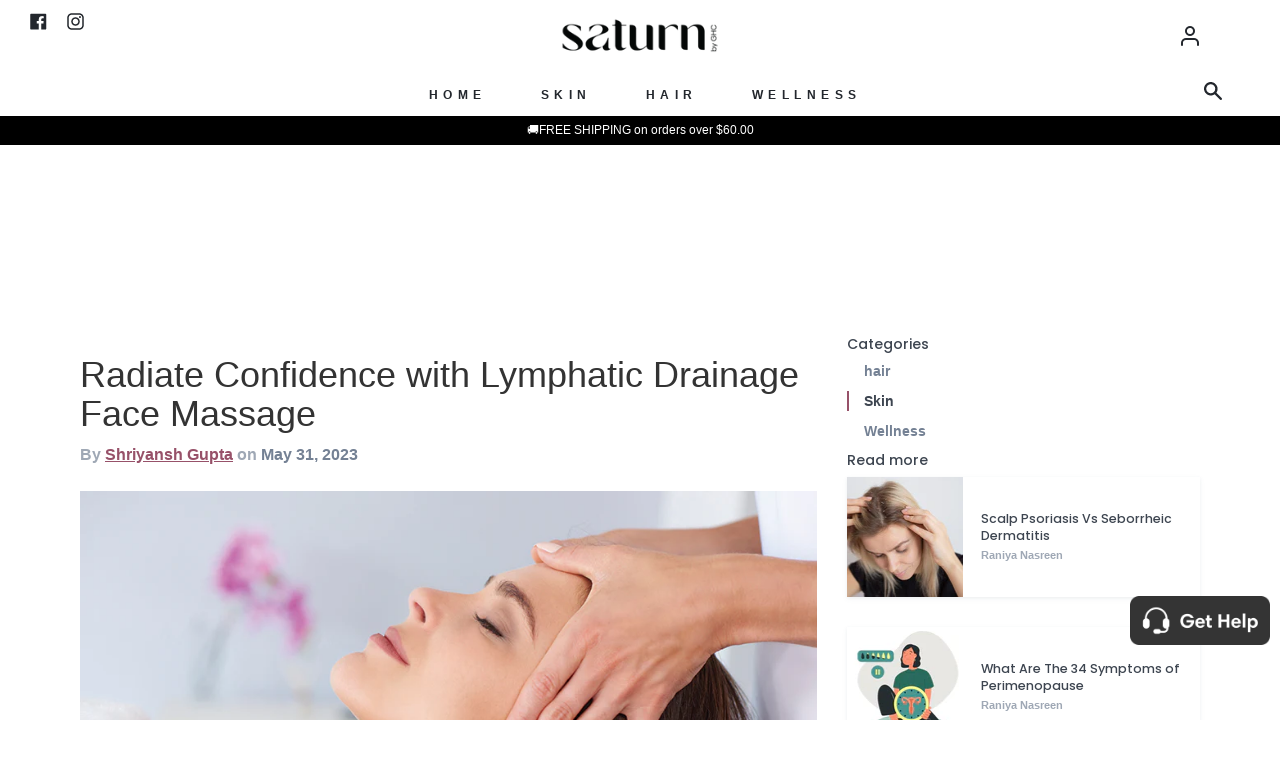

--- FILE ---
content_type: text/css
request_url: https://saturnghc.com/cdn/shop/t/16/compiled_assets/styles.css?773
body_size: 34
content:
@media only screen and (max-width: 480px){.author-link{text-decoration:underline;color:#975169}}@media only screen and (min-width: 480px){.author-link{text-decoration:underline;color:#975169}}@media only screen and (min-width: 480px){.blog-author-main-container{margin:3% 10%}.blog-author-left{text-align:center}.blog-image{height:100px;width:100px}.author-name{text-align:center;font-style:normal;font-weight:600;font-size:36px}.author-description{text-align:center}.blog-author-content{padding-bottom:3%;border-bottom:solid 1px #975169}}@media only screen and (max-width: 480px){.blog-author-main-container{margin:3%}.blog-author-content{padding-bottom:3%;border-bottom:solid 1px #975169}.mobile-author{display:flex;flex-direction:row;justify-content:space-around;margin-bottom:6%}.blog-author-left{text-align:left;flex:2;display:flex;align-items:center}.blog-image{height:70px;width:70px}.author-name{font-style:normal;font-weight:600;font-size:30px;text-align:left;flex:5;align-items:center;display:flex}.author-description{text-align:justify;margin-bottom:5%}}.offer-container{display:flex;flex-wrap:wrap;justify-content:space-around;margin-top:40px}.product-card{border-radius:40px;box-shadow:0 2px 10px #00000040;width:40%;margin-bottom:40px;cursor:pointer}@media only screen and (max-width: 600px){.product-card{width:80%}}.product-image{padding:32px 0 0;border-radius:40px 40px 0 0;background-position:center;background-repeat:no-repeat;background-size:cover}.product-image-transparent{width:100%;max-height:100%;border-radius:40px 40px 0 0;object-fit:cover}.product-info{display:flex;justify-content:center;align-items:center;flex-direction:column;margin:20px 0}.product-title{display:flex;font-weight:700;font-size:18px;text-align:center;margin-bottom:20px}.product-price{display:flex;font-size:14px;font-weight:700;justify-content:center;align-items:center}.discounted-price{font-size:18px;color:#975169}.price-strikethrough{position:relative}.price-strikethrough:before{position:absolute;content:"";left:0;top:49%;right:0;border-top:2px solid #975169;border-color:inherit;-webkit-transform:rotate(-5deg);-moz-transform:rotate(-5deg);-ms-transform:rotate(-5deg);-o-transform:rotate(-5deg);transform:rotate(-5deg)}.product-cta{background:linear-gradient(93.98deg,#662a43 45.67%,#ac3a66 83.43%,#d44e83 147.26%);padding:20px 0;text-align:center;text-transform:capitalize;color:#fff;border-radius:0 0 40px 40px;cursor:pointer;width:100%;display:flex;justify-content:center;align-items:center;font-size:18px}.product-cta:hover{color:#fff;text-decoration:none}.product-constituents{display:flex;justify-content:space-around;align-items:center;width:100%;color:#999;font-size:12px;margin-bottom:10px}
/*# sourceMappingURL=/cdn/shop/t/16/compiled_assets/styles.css.map?773= */
